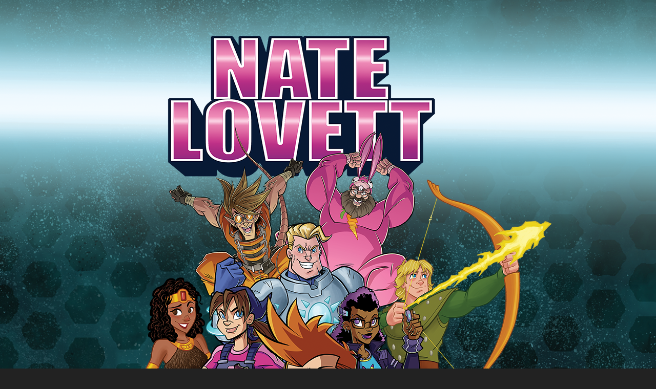

--- FILE ---
content_type: text/html; charset=utf-8
request_url: https://nate-lovett.com/home
body_size: 3643
content:
<!DOCTYPE HTML>
<html lang="en-US">
<head>
  <meta charset="UTF-8" />
  <meta name="viewport" content="width=device-width, initial-scale=1" />
      <meta name="keywords"  content="illustration,comics,paw patrol,nickelodeon,Carter Kain,Marvel,DC,comic books,Nate Lovett" />
      <meta name="description"  content="Nate Lovett, cartoonist, illustrator, concept artist, wizard, Carter Kain " />
      <meta name="twitter:card"  content="summary_large_image" />
      <meta name="twitter:site"  content="@AdobePortfolio" />
      <meta  property="og:title" content="nate lovett" />
      <meta  property="og:description" content="Nate Lovett, cartoonist, illustrator, concept artist, wizard, Carter Kain " />
      <meta  property="og:image" content="https://cdn.myportfolio.com/e3196f2f-d1fe-4256-aefe-74ddca1650cf/bb8538d8-0ede-4dcb-9928-9c09e05771c0_rwc_0x0x1200x1200x1200.jpg?h=c145b9319b07898ab12be71b7b00fdd3" />
        <link rel="icon" href="https://cdn.myportfolio.com/e3196f2f-d1fe-4256-aefe-74ddca1650cf/33a7459b-e7a1-40d5-8b92-f54c23558581_carw_1x1x32.jpg?h=b310578d95fbfc416108c45521abc17c" />
        <link rel="apple-touch-icon" href="https://cdn.myportfolio.com/e3196f2f-d1fe-4256-aefe-74ddca1650cf/7067847e-9c78-4530-aba7-0a437516601b_carw_1x1x180.jpg?h=3219e954c869d8a6c7f82da24216d7e5" />
      <link rel="stylesheet" href="/dist/css/main.css" type="text/css" />
      <link rel="stylesheet" href="https://cdn.myportfolio.com/e3196f2f-d1fe-4256-aefe-74ddca1650cf/a7e7a7cc938b524483a21b10ffb42a421751402928.css?h=6679e0bfd668579de746951f86089142" type="text/css" />
    <link rel="canonical" href="https://nate-lovett.com/home" />
      <title>nate lovett</title>
    <script type="text/javascript" src="//use.typekit.net/ik/[base64].js?cb=35f77bfb8b50944859ea3d3804e7194e7a3173fb" async onload="
    try {
      window.Typekit.load();
    } catch (e) {
      console.warn('Typekit not loaded.');
    }
    "></script>
</head>
  <body class="transition-enabled">    <section class="splash centered e2e-site-content">
      <div class="outer-wrap">
        <div class="centered-content-wrap js-site-wrap splash-modules">
      <div class='page-background-video page-background-video-with-panel'>
      </div>
      <div class="page-content js-page-content" data-context="pages" data-identity="id:p6050e614398213fadf044aaf1247fb1501c03342d47a4b0fdacb8">
        <div id="project-canvas" class="js-project-modules modules content">
          <div id="project-modules">
              
              <div class="project-module module image project-module-image js-js-project-module"  style="padding-top: px;
padding-bottom: px;
">

  

  
     <div class="js-lightbox" data-src="https://cdn.myportfolio.com/e3196f2f-d1fe-4256-aefe-74ddca1650cf/2c607eb1-478a-4f0b-849f-0ccd8d9879b1.png?h=58562becadbbb686427001d8f04a0959">
           <img
             class="js-lazy e2e-site-project-module-image"
             src="[data-uri]"
             data-src="https://cdn.myportfolio.com/e3196f2f-d1fe-4256-aefe-74ddca1650cf/2c607eb1-478a-4f0b-849f-0ccd8d9879b1_rw_1200.png?h=24aef9df9d3df068c2dd1bb6ebcfe65b"
             data-srcset="https://cdn.myportfolio.com/e3196f2f-d1fe-4256-aefe-74ddca1650cf/2c607eb1-478a-4f0b-849f-0ccd8d9879b1_rw_600.png?h=fa6feda31ec9df09e06d7aa440827305 600w,https://cdn.myportfolio.com/e3196f2f-d1fe-4256-aefe-74ddca1650cf/2c607eb1-478a-4f0b-849f-0ccd8d9879b1_rw_1200.png?h=24aef9df9d3df068c2dd1bb6ebcfe65b 872w,"
             data-sizes="(max-width: 872px) 100vw, 872px"
             width="872"
             height="0"
             style="padding-bottom: 146%; background: rgba(0, 0, 0, 0.03)"
             
           >
     </div>
  

</div>

              
              
              
              
              
              
              
              
              
              
              
              
              
              <div class="project-module module text project-module-text align- js-project-module e2e-site-project-module-text">
  <div class="rich-text js-text-editable module-text"><div>Illustrator, Cartoonist, Author<br></div></div>
</div>

              
              
              
              
              <div class="js-project-module project-module module button project-module-button" data-id="m6050ebfc058e48241be03c75f238b5eb4699702ebaf686730520e"  style=" padding-top: px;
padding-bottom: px;
">
    <div class="button-container" style="">
      <a href="/work" class="button-module preserve-whitespace--nowrap">Enter</a>
      
    </div>
</div>

              
              
              
              
              
              
              
              
              
              <div class="js-project-module project-module module button project-module-button" data-id="m6075dc92a8df0073ba996a080208337f83576713e97469ba175fe"  style=" padding-top: px;
padding-bottom: px;
">
    <div class="button-container" style="">
      
      <a href="https://mailchi.mp/a4de95570dc7/nate-lovett" target="_blank" class="button-module preserve-whitespace--nowrap">Subscribe</a>
    </div>
</div>

              
              
              
              
              
              
              
              
              
              <div class="js-project-module project-module module button project-module-button" data-id="m6050e614419122c061ead5f8e441a161d32ac4cd40356dbb4852f"  style=" padding-top: px;
padding-bottom: px;
">
    <div class="button-container" style="">
      
      <a href="https://natelovett.bigcartel.com/" target="_blank" class="button-module preserve-whitespace--nowrap">SHOP</a>
    </div>
</div>

              
              
              
              
              
              
              
              
              
              <div class="js-project-module project-module module button project-module-button" data-id="m6050ec2683ad30b4f26cb7319afd8962d34208ad9d8e16fcba104"  style=" padding-top: px;
padding-bottom: px;
">
    <div class="button-container" style="">
      <a href="/contact" class="button-module preserve-whitespace--nowrap">Contact</a>
      
    </div>
</div>

              
              
              
              
              
              
              
              
              
              
              
              
              
              
              
              
              
              <div class="js-project-module project-module module social_icons project-module-social_icons align-" data-id="m6050e614419215e1ac497bd50bc7c23c46a55265f54ba9e0e6b6b">
  <div class="module-content module-content-social_icons js-module-content">
      <div class="social">
        <ul>
              <li>
                <a href="https://www.facebook.com/natelovettillustration" target="_blank">
                  <svg xmlns="http://www.w3.org/2000/svg" xmlns:xlink="http://www.w3.org/1999/xlink" version="1.1" x="0px" y="0px" viewBox="0 0 30 24" xml:space="preserve" class="icon"><path d="M16.21 20h-3.26v-8h-1.63V9.24h1.63V7.59c0-2.25 0.92-3.59 3.53-3.59h2.17v2.76H17.3 c-1.02 0-1.08 0.39-1.08 1.11l0 1.38h2.46L18.38 12h-2.17V20z"/></svg>
                </a>
              </li>
              <li>
                <a href="https://www.instagram.com/natelovett/" target="_blank">
                  <svg version="1.1" id="Layer_1" xmlns="http://www.w3.org/2000/svg" xmlns:xlink="http://www.w3.org/1999/xlink" viewBox="0 0 30 24" style="enable-background:new 0 0 30 24;" xml:space="preserve" class="icon">
                  <g>
                    <path d="M15,5.4c2.1,0,2.4,0,3.2,0c0.8,0,1.2,0.2,1.5,0.3c0.4,0.1,0.6,0.3,0.9,0.6c0.3,0.3,0.5,0.5,0.6,0.9
                      c0.1,0.3,0.2,0.7,0.3,1.5c0,0.8,0,1.1,0,3.2s0,2.4,0,3.2c0,0.8-0.2,1.2-0.3,1.5c-0.1,0.4-0.3,0.6-0.6,0.9c-0.3,0.3-0.5,0.5-0.9,0.6
                      c-0.3,0.1-0.7,0.2-1.5,0.3c-0.8,0-1.1,0-3.2,0s-2.4,0-3.2,0c-0.8,0-1.2-0.2-1.5-0.3c-0.4-0.1-0.6-0.3-0.9-0.6
                      c-0.3-0.3-0.5-0.5-0.6-0.9c-0.1-0.3-0.2-0.7-0.3-1.5c0-0.8,0-1.1,0-3.2s0-2.4,0-3.2c0-0.8,0.2-1.2,0.3-1.5c0.1-0.4,0.3-0.6,0.6-0.9
                      c0.3-0.3,0.5-0.5,0.9-0.6c0.3-0.1,0.7-0.2,1.5-0.3C12.6,5.4,12.9,5.4,15,5.4 M15,4c-2.2,0-2.4,0-3.3,0c-0.9,0-1.4,0.2-1.9,0.4
                      c-0.5,0.2-1,0.5-1.4,0.9C7.9,5.8,7.6,6.2,7.4,6.8C7.2,7.3,7.1,7.9,7,8.7C7,9.6,7,9.8,7,12s0,2.4,0,3.3c0,0.9,0.2,1.4,0.4,1.9
                      c0.2,0.5,0.5,1,0.9,1.4c0.4,0.4,0.9,0.7,1.4,0.9c0.5,0.2,1.1,0.3,1.9,0.4c0.9,0,1.1,0,3.3,0s2.4,0,3.3,0c0.9,0,1.4-0.2,1.9-0.4
                      c0.5-0.2,1-0.5,1.4-0.9c0.4-0.4,0.7-0.9,0.9-1.4c0.2-0.5,0.3-1.1,0.4-1.9c0-0.9,0-1.1,0-3.3s0-2.4,0-3.3c0-0.9-0.2-1.4-0.4-1.9
                      c-0.2-0.5-0.5-1-0.9-1.4c-0.4-0.4-0.9-0.7-1.4-0.9c-0.5-0.2-1.1-0.3-1.9-0.4C17.4,4,17.2,4,15,4L15,4L15,4z"/>
                    <path d="M15,7.9c-2.3,0-4.1,1.8-4.1,4.1s1.8,4.1,4.1,4.1s4.1-1.8,4.1-4.1S17.3,7.9,15,7.9L15,7.9z M15,14.7c-1.5,0-2.7-1.2-2.7-2.7
                      c0-1.5,1.2-2.7,2.7-2.7s2.7,1.2,2.7,2.7C17.7,13.5,16.5,14.7,15,14.7L15,14.7z"/>
                    <path d="M20.2,7.7c0,0.5-0.4,1-1,1s-1-0.4-1-1s0.4-1,1-1S20.2,7.2,20.2,7.7L20.2,7.7z"/>
                  </g>
                  </svg>
                </a>
              </li>
              <li>
                <a href="https://www.youtube.com/user/lovett3m/videos" target="_blank">
                  <svg xmlns="http://www.w3.org/2000/svg" xmlns:xlink="http://www.w3.org/1999/xlink" version="1.1" id="Layer_1" viewBox="0 0 30 24" xml:space="preserve" class="icon"><path d="M26.15 16.54c0 0-0.22 1.57-0.9 2.26c-0.87 0.91-1.84 0.91-2.28 0.96C19.78 20 15 20 15 20 s-5.91-0.05-7.74-0.23c-0.51-0.09-1.64-0.07-2.51-0.97c-0.68-0.69-0.91-2.26-0.91-2.26s-0.23-1.84-0.23-3.68v-1.73 c0-1.84 0.23-3.68 0.23-3.68s0.22-1.57 0.91-2.26c0.87-0.91 1.83-0.91 2.28-0.96C10.22 4 15 4 15 4H15c0 0 4.8 0 8 0.2 c0.44 0.1 1.4 0.1 2.3 0.96c0.68 0.7 0.9 2.3 0.9 2.26s0.23 1.8 0.2 3.68v1.73C26.38 14.7 26.1 16.5 26.1 16.54z M12.65 8.56l0 6.39l6.15-3.18L12.65 8.56z"/></svg>
                </a>
              </li>
              <li>
                <a href="mailto:nate@nate-lovett.com">
                  <svg version="1.1" id="Layer_1" xmlns="http://www.w3.org/2000/svg" xmlns:xlink="http://www.w3.org/1999/xlink" x="0px" y="0px" viewBox="0 0 30 24" style="enable-background:new 0 0 30 24;" xml:space="preserve" class="icon">
                    <g>
                      <path d="M15,13L7.1,7.1c0-0.5,0.4-1,1-1h13.8c0.5,0,1,0.4,1,1L15,13z M15,14.8l7.9-5.9v8.1c0,0.5-0.4,1-1,1H8.1c-0.5,0-1-0.4-1-1 V8.8L15,14.8z"/>
                    </g>
                  </svg>
                </a>
              </li>
        </ul>
      </div>
  </div>
</div>

              
          </div>
        </div>
      </div>
        </div>
      </div>
    </section>
</body>
<script type="text/javascript">
  // fix for Safari's back/forward cache
  window.onpageshow = function(e) {
    if (e.persisted) { window.location.reload(); }
  };
</script>
  <script type="text/javascript">var __config__ = {"page_id":"p6050e614398213fadf044aaf1247fb1501c03342d47a4b0fdacb8","theme":{"name":"marta\/ludwig"},"pageTransition":true,"linkTransition":true,"disableDownload":false,"localizedValidationMessages":{"required":"This field is required","Email":"This field must be a valid email address"},"lightbox":{"enabled":true,"color":{"opacity":0.94,"hex":"#fff"}},"cookie_banner":{"enabled":false},"googleAnalytics":{"trackingCode":"G-4VGHD62EXW","anonymization":false}};</script>
  <script type="text/javascript" src="/site/translations?cb=35f77bfb8b50944859ea3d3804e7194e7a3173fb"></script>
  <script type="text/javascript" src="/dist/js/main.js?cb=35f77bfb8b50944859ea3d3804e7194e7a3173fb"></script>
</html>
